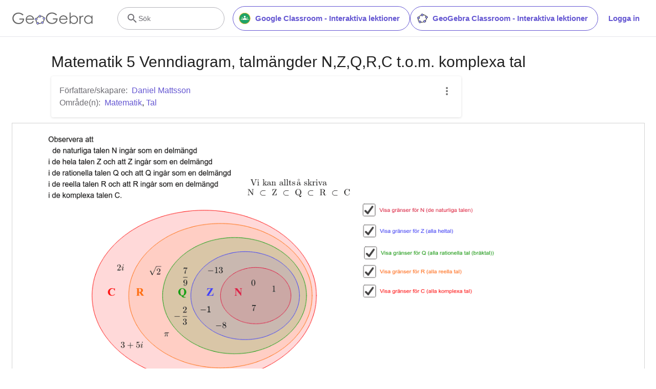

--- FILE ---
content_type: text/html; charset=utf-8
request_url: https://www.google.com/recaptcha/api2/aframe
body_size: 267
content:
<!DOCTYPE HTML><html><head><meta http-equiv="content-type" content="text/html; charset=UTF-8"></head><body><script nonce="-MIUHeyvxIqE2IJyHXx7FA">/** Anti-fraud and anti-abuse applications only. See google.com/recaptcha */ try{var clients={'sodar':'https://pagead2.googlesyndication.com/pagead/sodar?'};window.addEventListener("message",function(a){try{if(a.source===window.parent){var b=JSON.parse(a.data);var c=clients[b['id']];if(c){var d=document.createElement('img');d.src=c+b['params']+'&rc='+(localStorage.getItem("rc::a")?sessionStorage.getItem("rc::b"):"");window.document.body.appendChild(d);sessionStorage.setItem("rc::e",parseInt(sessionStorage.getItem("rc::e")||0)+1);localStorage.setItem("rc::h",'1766785676587');}}}catch(b){}});window.parent.postMessage("_grecaptcha_ready", "*");}catch(b){}</script></body></html>

--- FILE ---
content_type: text/plain
request_url: https://rtb.openx.net/openrtbb/prebidjs
body_size: -83
content:
{"id":"ea7995e6-5aae-44c1-a4d6-598e6ecf1f92","nbr":0}